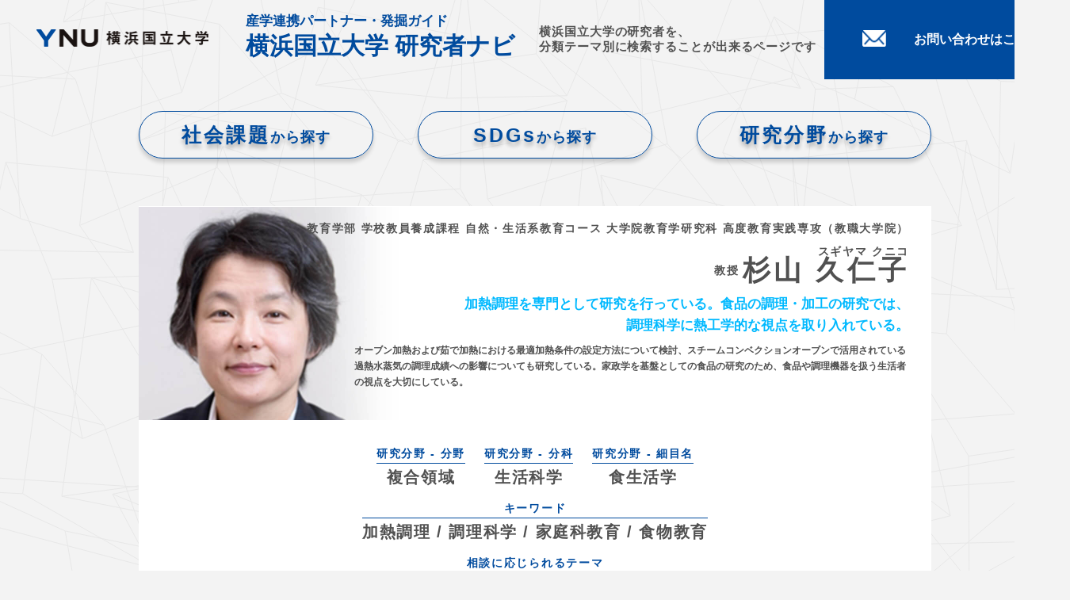

--- FILE ---
content_type: text/html; charset=UTF-8
request_url: https://yokokoku-kenkyusya-navi.ynu.ac.jp/sugiyama_kuniko/
body_size: 22888
content:
<!doctype html>
<html lang="ja">
<head>
  <title>杉山 久仁子 | 横浜国立大学 研究者ナビ パートナーガイドブック</title>
  <meta charset="UTF-8">
  <meta name="keywords" content="研究者, ナビ, 横浜国立大学">
  <meta name="description" content="オーブン加熱および茹で加熱における最適加熱条件の設定方法について検討、スチームコンベクションオーブンで活用されている過熱水蒸気の調理成績への影響についても研究している。家政学を基盤としての食品の研究のため、食品や調理機器を扱う生活者の視点を大切にしている。">
  <meta name="viewport" content="width=device-width">
  <meta http-equiv="X-UA-Compatible" content="ie=edge">

  <meta property="og:title" content="杉山 久仁子 | 横浜国立大学 研究者ナビ パートナーガイドブック" />
  <meta property="og:type" content="website" />
  <meta property="og:url" content="" />
  <meta property="og:description" content="オーブン加熱および茹で加熱における最適加熱条件の設定方法について検討、スチームコンベクションオーブンで活用されている過熱水蒸気の調理成績への影響についても研究している。家政学を基盤としての食品の研究のため、食品や調理機器を扱う生活者の視点を大切にしている。" />
  <meta property="og:image" content="" />

  <meta name="twitter:card" content="summary" />
  <meta name="twitter:title" content="杉山 久仁子 | 横浜国立大学 研究者ナビ パートナーガイドブック" />
  <meta name="twitter:url" content="https://yokokoku-kenkyusya-navi.ynu.ac.jp" />
  <meta name="twitter:description" content="オーブン加熱および茹で加熱における最適加熱条件の設定方法について検討、スチームコンベクションオーブンで活用されている過熱水蒸気の調理成績への影響についても研究している。家政学を基盤としての食品の研究のため、食品や調理機器を扱う生活者の視点を大切にしている。" />
  <meta name="twitter:image" content="" />

  <link rel="shortcut icon" href="https://yokokoku-kenkyusya-navi.ynu.ac.jp/wp-content/themes/sangaku/favicon.png">
  <link rel="apple-touch-icon" href="https://yokokoku-kenkyusya-navi.ynu.ac.jp/wp-content/themes/sangaku/favicon-apple.png"/>
  
    <meta name='robots' content='max-image-preview:large' />
<link rel='dns-prefetch' href='//s.w.org' />
<link rel="alternate" type="application/rss+xml" title="横浜国立大学 研究者ナビ &raquo; 015_杉山久仁子 のコメントのフィード" href="https://yokokoku-kenkyusya-navi.ynu.ac.jp/sugiyama_kuniko/feed/" />
<link rel='stylesheet' id='wp-block-library-css'  href='https://yokokoku-kenkyusya-navi.ynu.ac.jp/wp-includes/css/dist/block-library/style.min.css?ver=5.9.2' type='text/css' media='all' />
<style id='global-styles-inline-css' type='text/css'>
body{--wp--preset--color--black: #000000;--wp--preset--color--cyan-bluish-gray: #abb8c3;--wp--preset--color--white: #ffffff;--wp--preset--color--pale-pink: #f78da7;--wp--preset--color--vivid-red: #cf2e2e;--wp--preset--color--luminous-vivid-orange: #ff6900;--wp--preset--color--luminous-vivid-amber: #fcb900;--wp--preset--color--light-green-cyan: #7bdcb5;--wp--preset--color--vivid-green-cyan: #00d084;--wp--preset--color--pale-cyan-blue: #8ed1fc;--wp--preset--color--vivid-cyan-blue: #0693e3;--wp--preset--color--vivid-purple: #9b51e0;--wp--preset--gradient--vivid-cyan-blue-to-vivid-purple: linear-gradient(135deg,rgba(6,147,227,1) 0%,rgb(155,81,224) 100%);--wp--preset--gradient--light-green-cyan-to-vivid-green-cyan: linear-gradient(135deg,rgb(122,220,180) 0%,rgb(0,208,130) 100%);--wp--preset--gradient--luminous-vivid-amber-to-luminous-vivid-orange: linear-gradient(135deg,rgba(252,185,0,1) 0%,rgba(255,105,0,1) 100%);--wp--preset--gradient--luminous-vivid-orange-to-vivid-red: linear-gradient(135deg,rgba(255,105,0,1) 0%,rgb(207,46,46) 100%);--wp--preset--gradient--very-light-gray-to-cyan-bluish-gray: linear-gradient(135deg,rgb(238,238,238) 0%,rgb(169,184,195) 100%);--wp--preset--gradient--cool-to-warm-spectrum: linear-gradient(135deg,rgb(74,234,220) 0%,rgb(151,120,209) 20%,rgb(207,42,186) 40%,rgb(238,44,130) 60%,rgb(251,105,98) 80%,rgb(254,248,76) 100%);--wp--preset--gradient--blush-light-purple: linear-gradient(135deg,rgb(255,206,236) 0%,rgb(152,150,240) 100%);--wp--preset--gradient--blush-bordeaux: linear-gradient(135deg,rgb(254,205,165) 0%,rgb(254,45,45) 50%,rgb(107,0,62) 100%);--wp--preset--gradient--luminous-dusk: linear-gradient(135deg,rgb(255,203,112) 0%,rgb(199,81,192) 50%,rgb(65,88,208) 100%);--wp--preset--gradient--pale-ocean: linear-gradient(135deg,rgb(255,245,203) 0%,rgb(182,227,212) 50%,rgb(51,167,181) 100%);--wp--preset--gradient--electric-grass: linear-gradient(135deg,rgb(202,248,128) 0%,rgb(113,206,126) 100%);--wp--preset--gradient--midnight: linear-gradient(135deg,rgb(2,3,129) 0%,rgb(40,116,252) 100%);--wp--preset--duotone--dark-grayscale: url('#wp-duotone-dark-grayscale');--wp--preset--duotone--grayscale: url('#wp-duotone-grayscale');--wp--preset--duotone--purple-yellow: url('#wp-duotone-purple-yellow');--wp--preset--duotone--blue-red: url('#wp-duotone-blue-red');--wp--preset--duotone--midnight: url('#wp-duotone-midnight');--wp--preset--duotone--magenta-yellow: url('#wp-duotone-magenta-yellow');--wp--preset--duotone--purple-green: url('#wp-duotone-purple-green');--wp--preset--duotone--blue-orange: url('#wp-duotone-blue-orange');--wp--preset--font-size--small: 13px;--wp--preset--font-size--medium: 20px;--wp--preset--font-size--large: 36px;--wp--preset--font-size--x-large: 42px;}.has-black-color{color: var(--wp--preset--color--black) !important;}.has-cyan-bluish-gray-color{color: var(--wp--preset--color--cyan-bluish-gray) !important;}.has-white-color{color: var(--wp--preset--color--white) !important;}.has-pale-pink-color{color: var(--wp--preset--color--pale-pink) !important;}.has-vivid-red-color{color: var(--wp--preset--color--vivid-red) !important;}.has-luminous-vivid-orange-color{color: var(--wp--preset--color--luminous-vivid-orange) !important;}.has-luminous-vivid-amber-color{color: var(--wp--preset--color--luminous-vivid-amber) !important;}.has-light-green-cyan-color{color: var(--wp--preset--color--light-green-cyan) !important;}.has-vivid-green-cyan-color{color: var(--wp--preset--color--vivid-green-cyan) !important;}.has-pale-cyan-blue-color{color: var(--wp--preset--color--pale-cyan-blue) !important;}.has-vivid-cyan-blue-color{color: var(--wp--preset--color--vivid-cyan-blue) !important;}.has-vivid-purple-color{color: var(--wp--preset--color--vivid-purple) !important;}.has-black-background-color{background-color: var(--wp--preset--color--black) !important;}.has-cyan-bluish-gray-background-color{background-color: var(--wp--preset--color--cyan-bluish-gray) !important;}.has-white-background-color{background-color: var(--wp--preset--color--white) !important;}.has-pale-pink-background-color{background-color: var(--wp--preset--color--pale-pink) !important;}.has-vivid-red-background-color{background-color: var(--wp--preset--color--vivid-red) !important;}.has-luminous-vivid-orange-background-color{background-color: var(--wp--preset--color--luminous-vivid-orange) !important;}.has-luminous-vivid-amber-background-color{background-color: var(--wp--preset--color--luminous-vivid-amber) !important;}.has-light-green-cyan-background-color{background-color: var(--wp--preset--color--light-green-cyan) !important;}.has-vivid-green-cyan-background-color{background-color: var(--wp--preset--color--vivid-green-cyan) !important;}.has-pale-cyan-blue-background-color{background-color: var(--wp--preset--color--pale-cyan-blue) !important;}.has-vivid-cyan-blue-background-color{background-color: var(--wp--preset--color--vivid-cyan-blue) !important;}.has-vivid-purple-background-color{background-color: var(--wp--preset--color--vivid-purple) !important;}.has-black-border-color{border-color: var(--wp--preset--color--black) !important;}.has-cyan-bluish-gray-border-color{border-color: var(--wp--preset--color--cyan-bluish-gray) !important;}.has-white-border-color{border-color: var(--wp--preset--color--white) !important;}.has-pale-pink-border-color{border-color: var(--wp--preset--color--pale-pink) !important;}.has-vivid-red-border-color{border-color: var(--wp--preset--color--vivid-red) !important;}.has-luminous-vivid-orange-border-color{border-color: var(--wp--preset--color--luminous-vivid-orange) !important;}.has-luminous-vivid-amber-border-color{border-color: var(--wp--preset--color--luminous-vivid-amber) !important;}.has-light-green-cyan-border-color{border-color: var(--wp--preset--color--light-green-cyan) !important;}.has-vivid-green-cyan-border-color{border-color: var(--wp--preset--color--vivid-green-cyan) !important;}.has-pale-cyan-blue-border-color{border-color: var(--wp--preset--color--pale-cyan-blue) !important;}.has-vivid-cyan-blue-border-color{border-color: var(--wp--preset--color--vivid-cyan-blue) !important;}.has-vivid-purple-border-color{border-color: var(--wp--preset--color--vivid-purple) !important;}.has-vivid-cyan-blue-to-vivid-purple-gradient-background{background: var(--wp--preset--gradient--vivid-cyan-blue-to-vivid-purple) !important;}.has-light-green-cyan-to-vivid-green-cyan-gradient-background{background: var(--wp--preset--gradient--light-green-cyan-to-vivid-green-cyan) !important;}.has-luminous-vivid-amber-to-luminous-vivid-orange-gradient-background{background: var(--wp--preset--gradient--luminous-vivid-amber-to-luminous-vivid-orange) !important;}.has-luminous-vivid-orange-to-vivid-red-gradient-background{background: var(--wp--preset--gradient--luminous-vivid-orange-to-vivid-red) !important;}.has-very-light-gray-to-cyan-bluish-gray-gradient-background{background: var(--wp--preset--gradient--very-light-gray-to-cyan-bluish-gray) !important;}.has-cool-to-warm-spectrum-gradient-background{background: var(--wp--preset--gradient--cool-to-warm-spectrum) !important;}.has-blush-light-purple-gradient-background{background: var(--wp--preset--gradient--blush-light-purple) !important;}.has-blush-bordeaux-gradient-background{background: var(--wp--preset--gradient--blush-bordeaux) !important;}.has-luminous-dusk-gradient-background{background: var(--wp--preset--gradient--luminous-dusk) !important;}.has-pale-ocean-gradient-background{background: var(--wp--preset--gradient--pale-ocean) !important;}.has-electric-grass-gradient-background{background: var(--wp--preset--gradient--electric-grass) !important;}.has-midnight-gradient-background{background: var(--wp--preset--gradient--midnight) !important;}.has-small-font-size{font-size: var(--wp--preset--font-size--small) !important;}.has-medium-font-size{font-size: var(--wp--preset--font-size--medium) !important;}.has-large-font-size{font-size: var(--wp--preset--font-size--large) !important;}.has-x-large-font-size{font-size: var(--wp--preset--font-size--x-large) !important;}
</style>
<link rel='stylesheet' id='reset-css'  href='https://yokokoku-kenkyusya-navi.ynu.ac.jp/wp-content/themes/sangaku/assets/css/reset.css?ver=5.9.2' type='text/css' media='all' />
<link rel='stylesheet' id='main_css-css'  href='https://yokokoku-kenkyusya-navi.ynu.ac.jp/wp-content/themes/sangaku/style.css?ver=5.9.2' type='text/css' media='all' />
<script type='text/javascript' src='https://yokokoku-kenkyusya-navi.ynu.ac.jp/wp-content/themes/sangaku/assets/js/jquery-3.6.0.min.js?ver=5.9.2' id='jquery-js'></script>
<link rel="https://api.w.org/" href="https://yokokoku-kenkyusya-navi.ynu.ac.jp/wp-json/" /><link rel="alternate" type="application/json" href="https://yokokoku-kenkyusya-navi.ynu.ac.jp/wp-json/wp/v2/posts/139" /><meta name="generator" content="WordPress 5.9.2" />
<link rel="canonical" href="https://yokokoku-kenkyusya-navi.ynu.ac.jp/sugiyama_kuniko/" />
<link rel='shortlink' href='https://yokokoku-kenkyusya-navi.ynu.ac.jp/?p=139' />
<link rel="alternate" type="application/json+oembed" href="https://yokokoku-kenkyusya-navi.ynu.ac.jp/wp-json/oembed/1.0/embed?url=https%3A%2F%2Fyokokoku-kenkyusya-navi.ynu.ac.jp%2Fsugiyama_kuniko%2F" />
<link rel="alternate" type="text/xml+oembed" href="https://yokokoku-kenkyusya-navi.ynu.ac.jp/wp-json/oembed/1.0/embed?url=https%3A%2F%2Fyokokoku-kenkyusya-navi.ynu.ac.jp%2Fsugiyama_kuniko%2F&#038;format=xml" />
  <script type="application/ld+json">
  {
    "@context": "https://schema.org",
    "@type": "Organization",
    "address": {
      "@type": "PostalAddress",
      "addressLocality": "横浜市",
      "addressRegion": "神奈川県",
      "postalCode": "240-8501",
      "streetAddress": "保土ヶ谷区常盤台 79-5"
    },
    "telephone": "+810453394447",
    "name": "横浜国立大学 産学・地域連携課"
  }
  </script>
  <!-- Global site tag (gtag.js) - Google Analytics -->
  <script async src="https://www.googletagmanager.com/gtag/js?id=G-M1R9Y1DRRR"></script>
  <script>
    window.dataLayer = window.dataLayer || [];
    function gtag(){dataLayer.push(arguments);}
    gtag('js', new Date());

    gtag('config', 'G-M1R9Y1DRRR');
  </script>
</head>
<body>
<canvas id="bg-particles"></canvas>
<header id="header">
  <div class="logo-ynu"><img src="https://yokokoku-kenkyusya-navi.ynu.ac.jp/wp-content/themes/sangaku/assets/image/logo-ynu.png" alt="YNU 横浜国立大学"></div>
  <div class="header-container">
    <div class="header-logo-ynu"><img src="https://yokokoku-kenkyusya-navi.ynu.ac.jp/wp-content/themes/sangaku/assets/image/logo-ynu-white.png" alt="YNU 横浜国立大学"></div>
    <div class="title-area">
      <a href="https://yokokoku-kenkyusya-navi.ynu.ac.jp">
        <p class="sub-title">産学連携パートナー・発掘ガイド</p>
        <h1 class="main-title">横浜国立大学 研究者ナビ</h1>
      </a>
    </div>
    <div class="head-area">横浜国立大学の研究者を、<br>分類テーマ別に検索することが出来るページです</div>
    <a href="mailto:sangaku.sangaku@ynu.ac.jp" class="btn-contact">
      <span><img src="https://yokokoku-kenkyusya-navi.ynu.ac.jp/wp-content/themes/sangaku/assets/image/icon-mail.png" alt=""><img src="https://yokokoku-kenkyusya-navi.ynu.ac.jp/wp-content/themes/sangaku/assets/image/icon-mail-b.png" alt="">お問い合わせはこちら</span>
    </a>
  </div>
</header><article id="page-single">
  <div class="page-container">
    <ul class="category-list">
      <li><a href="https://yokokoku-kenkyusya-navi.ynu.ac.jp/social_issue/">社会課題<span>から探す</span></a></li>
      <li><a href="https://yokokoku-kenkyusya-navi.ynu.ac.jp/sdgs/">SDGs<span>から探す</span></a></li>
      <li><a href="https://yokokoku-kenkyusya-navi.ynu.ac.jp/belongs/">研究分野<span>から探す</span></a></li>
    </ul>
    <div class="content-area">
      <div class="content-head" style="background-image: url('https://yokokoku-kenkyusya-navi.ynu.ac.jp/wp-content/themes/sangaku/assets/image/single/杉山久仁子.jpg')">
        <div class="print-image"><img src="https://yokokoku-kenkyusya-navi.ynu.ac.jp/wp-content/themes/sangaku/assets/image/single/杉山久仁子.jpg" alt=""></div>
        <div class="belongs-area">
          教育学部  学校教員養成課程  自然・生活系教育コース 大学院教育学研究科  高度教育実践専攻（教職大学院）        </div>
        <div class="name-area">
          <span class="position">教授</span> <span class="name">杉山 久仁子</span><span class="ruby">スギヤマ クニコ</span>
        </div>
        <div class="sub-head">
          加熱調理を専門として研究を行っている。食品の調理・加工の研究では、<br />
調理科学に熱工学的な視点を取り入れている。<br />
        </div>
        <div class="overview">
          オーブン加熱および茹で加熱における最適加熱条件の設定方法について検討、スチームコンベクションオーブンで活用されている過熱水蒸気の調理成績への影響についても研究している。家政学を基盤としての食品の研究のため、食品や調理機器を扱う生活者の視点を大切にしている。        </div>
      </div>
      <div class="content-body">
        <div class="info-area">
          <div class="info-list list-area">
            <div class="list-head">研究分野 - 分野</div>
            <div class="list-body">複合領域</div>
          </div>
          <div class="info-list list-discipline">
            <div class="list-head">研究分野 - 分科</div>
            <div class="list-body">生活科学</div>
          </div>
          <div class="info-list list-research-field">
            <div class="list-head">研究分野 - 細目名</div>
            <div class="list-body">食生活学</div>
          </div>
          <br>
          <div class="info-list list-keyword">
            <div class="list-head">キーワード</div>
                        <div class="list-body">加熱調理 / 調理科学 / 家庭科教育 / 食物教育</div>
          </div>
          <br>
          <div class="info-list list-theme">
            <div class="list-head">相談に応じられるテーマ</div>
                        <div class="list-body">食品の調理加工方法と食品の調理成績に関する研究 / 調理加熱機器の特性比較に関する研究 / 環境を考えた食生活（調理）の在り方に関する研究食物教育（食育）・調理教育に関連する研究 / 高齢者の食生活に関する研究</div>
          </div>
          <br>
          <div class="info-list small list-belongs">
            <div class="list-head">所属</div>
            <div class="list-body">
              教育学部  学校教員養成課程  自然・生活系教育コース<br />
大学院教育学研究科  高度教育実践専攻（教職大学院）            </div>
          </div>
          <br>
                              <div class="info-list small list-mail">
            <div class="list-head">E-mail</div>
            <div class="list-body">sugiyama-kuniko-mh@ynu.ac.jp</div>
          </div>
                            </div>
        <h2>研究概要</h2>
        <p>食品の加熱において加熱条件の設定は、加熱調理機器の開発が進み温度制御が正確に行われるようになった現在でも経験的に行われることが多いのが現状です。これらの操作を再現性のあるものとするためには、多種多様な食品の種類や形状、調理・加工後の仕上がり（硬さ、焼き色など）に応じた加熱条件を推定することが必要です。そこで、調理加工操作における利便性を考慮し、より簡便な加熱条件の推定方法を検討することを目的として、最適加熱条件の設定方法について検討しています。スチームコンベクションオーブンで活用されている過熱水蒸気の調理成績への影響についても研究しています。<br />
　食物教育については、家庭科の教科書、技術・家庭科の学習指導要領に関わっており、小・中・高校の教員等を対象に家庭科や食育に関する研修を行っています。子どもを対象とした調理実習や調理実験も実施しており、食への関心を高め、積極的な食生活の管理ができるようになるための支援について検討しています。<br />
</p>
        <h2>アドバンテージ</h2>
        <p>食品の調理・加工の研究では、調理科学に熱工学的な視点を取り入れます。家政学を基盤として食品の研究を行っているため、食品や調理機器を扱う生活者の視点を大切にしています。<br />
</p>
        <h2>事例紹介</h2>
        
<p>・1週間の食事を想定した調理機器（ガスこんろとIHヒーターなど）の調理成績や消費エネルギーの比較研究<br>・スチームコンベクションオーブンにおける肉製品の最適な焙焼条件（伝熱方法）に関する研究</p>
                <h2 class="center">主な所属学会</h2>
        <p class="center">
                    日本調理科学会 / 日本家政学会 / 日本家庭科教育学会        </p>
                        <h2 class="center">主な論文</h2>
        <p class="center">『スチームコンベクションオーブンが調理に与える影響』・「冷凍」・2020<br />
『肉類のオーブン加熱終了後の内部温度変化に及ぼす角皿の熱容量，オーブンの種類，および覆い時間の影響』・「日本調理科学会誌」・2016<br />
『オーブンの伝熱機構と調理との関係』・「熱物性」・2012</p>
                                <h2 class="center">主な著書</h2>
        <p class="center">「NEW調理と理論 第二版」・同文書院・2021<br />
「エスカベーシック 食べ物と健康－調理学－」・同文書院・2020<br />
「平成29年度改訂中学校教育課程実践講座  技術・家庭」・ぎょうせい・2017</p>
                        <h2 class="center">主な研究機器・設備</h2>
        <p class="center">クリープメーター<br />
スチームコンベクションオーブン</p>
                        <h2 class="center">主な地域活動（国内、特に神奈川県内）</h2>
        <p class="center">川崎市教員等育成協議会委員（川崎市教育委員会）<br />
</p>
              </div>
    </div>
  </div>
</article>
<footer id="footer">
  <div class="footer-container">
    <ul class="link-list">
      <li><a href="https://www.ynu.ac.jp/" target="_blank" rel="noopener noreferrer">横浜国立大学</a></li>
      <li><a href="https://www.ripo.ynu.ac.jp/" target="_blank" rel="noopener noreferrer">研究推進機構</a></li>
      <li><a href="https://sangaku.ynu.ac.jp/" target="_blank" rel="noopener noreferrer">産学官連携ページ</a></li>
    </ul>
    <div class="address-area">
      <div class="logo-ynu"><img src="https://yokokoku-kenkyusya-navi.ynu.ac.jp/wp-content/themes/sangaku/assets/image/logo-ynu-white.png" alt="YNU 横浜国立大学"></div>
      <div class="text-area">
        <div class="area-head">横浜国立大学　産学・地域連携課　産学連携係</div>
        <div class="address">〒240-8501　<br class="sp-visibility">神奈川県横浜市保土ケ谷区常盤台79-5</div>
        <div class="tel">TEL: 045-339-4447 FAX: 045-339-4387</div>
      </div>
    </div>
    <p class="copy">Copyright &copy; YOKOHAMA National University All right reserved</p>
  </div>
</footer>
<script type='text/javascript' src='https://yokokoku-kenkyusya-navi.ynu.ac.jp/wp-content/themes/sangaku/assets/js/common.js?ver=5.9.2' id='main_js-js'></script>
</body>
</html>

--- FILE ---
content_type: text/css
request_url: https://yokokoku-kenkyusya-navi.ynu.ac.jp/wp-content/themes/sangaku/style.css?ver=5.9.2
body_size: 55141
content:
@charset "UTF-8";
/***** common style *****/
@media screen and (max-width: 1279px) {
  .pc-visibility {
    display: none; } }
@media screen and (min-width: 1280px) {
  .tb-visibility {
    display: none; } }
@media screen and (max-width: 767px) {
  .tb-visibility {
    display: none; } }
@media screen and (max-width: 767px) {
  .pc-tb-visibility {
    display: none; } }
@media screen and (min-width: 1280px) {
  .tb-sp-visibility {
    display: none; } }
@media screen and (min-width: 768px) {
  .sp-visibility {
    display: none; } }
body {
  background: #f3f3f3;
  color: #515151;
  font-family: "ヒラギノ角ゴ Pro W3", "Hiragino Kaku Gothic Pro", "メイリオ", Meiryo, "ＭＳ Ｐゴシック", sans-serif; }
  body a {
    color: inherit;
    text-decoration: inherit; }

.form-search {
  border-radius: 25px;
  box-shadow: 0 3px 6px rgba(0, 0, 0, 0.4);
  display: flex;
  height: 50px;
  margin: 0 auto;
  width: 652px; }
  @media screen and (max-width: 767px) {
    .form-search {
      border-radius: 5.3333333333vw;
      height: 10.6666666667vw;
      width: 90%; } }
  @media print {
    .form-search {
      display: none; } }
  .form-search input[type="text"] {
    border: 0;
    border-radius: 25px 0 0 25px;
    box-sizing: border-box;
    display: block;
    flex: 1;
    font-size: 20px;
    padding: 0 0 0 20px; }
    @media screen and (max-width: 767px) {
      .form-search input[type="text"] {
        border-radius: 5.3333333333vw 0 0 5.3333333333vw;
        font-size: 4.2666666667vw; } }
    .form-search input[type="text"]::placeholder {
      color: #c4c4c4;
      font-size: 19px; }
      @media screen and (max-width: 767px) {
        .form-search input[type="text"]::placeholder {
          font-size: 4vw; } }
  .form-search button {
    background: #004b9e;
    border: 0;
    border-radius: 0 25px 25px 0;
    color: #fff;
    cursor: pointer;
    font-size: 20px;
    transition: all .3s;
    width: 111px; }
    @media screen and (max-width: 767px) {
      .form-search button {
        border-radius: 0 5.3333333333vw 5.3333333333vw 0;
        font-size: 0;
        width: 16vw; } }
    .form-search button:hover {
      opacity: .7; }
    .form-search button img {
      margin-right: 5px;
      width: 24px; }
      @media screen and (max-width: 767px) {
        .form-search button img {
          width: 5.3333333333vw; } }

.no-search-result .form-search {
  margin-top: 30px; }

#bg-particles {
  height: 100%;
  left: 0;
  position: fixed;
  top: 0;
  width: 100%;
  z-index: -1; }
  @media print {
    #bg-particles {
      display: none; } }

#header {
  height: 100px;
  position: relative;
  min-width: 1350px; }
  @media screen and (max-width: 767px) {
    #header {
      height: 17.3333333333vw;
      min-width: 0; } }
  @media print {
    #header {
      min-width: 980px;
      width: 980px; } }
  #header .logo-ynu {
    margin-left: 46px;
    padding-top: 37px;
    width: 217px; }
    @media screen and (max-width: 767px) {
      #header .logo-ynu {
        display: none; } }
    #header .logo-ynu img {
      width: 100%; }
  #header .header-container {
    height: 100px;
    left: 0;
    margin: 0 auto;
    position: absolute;
    right: 0;
    top: 0;
    width: calc(100% - 620px); }
    @media screen and (max-width: 1350px) {
      #header .header-container {
        width: 730px; } }
    @media print {
      #header .header-container {
        margin-right: 0;
        width: calc(100% - 310px); } }
    @media screen and (max-width: 767px) {
      #header .header-container {
        width: 100%;
        height: 17.3333333333vw;
        background: #004b9e;
        margin-bottom: 5.3333333333vw;
        position: fixed;
        top: 0;
        left: 0;
        z-index: 9; } }
    #header .header-container::after {
      clear: both;
      content: "";
      display: block; }
    #header .header-container .header-logo-ynu {
      display: none; }
      @media screen and (max-width: 767px) {
        #header .header-container .header-logo-ynu {
          display: inline-block;
          float: left; } }
    #header .header-container img {
      width: 60px;
      padding: 20px 10px; }
      @media screen and (max-width: 767px) {
        #header .header-container img {
          width: 16vw;
          padding: 5.3333333333vw 2.6666666667vw; } }
    #header .header-container .title-area {
      color: #004b9e;
      font-weight: bold;
      float: left;
      margin-top: 15px; }
      @media screen and (max-width: 767px) {
        #header .header-container .title-area {
          margin-top: 0.2666666667vw;
          padding: 2.1333333333vw 1.0666666667vw; } }
      #header .header-container .title-area .sub-title {
        font-size: 17px; }
        @media screen and (max-width: 767px) {
          #header .header-container .title-area .sub-title {
            font-size: 3.2vw;
            color: #fff; } }
      #header .header-container .title-area .main-title {
        font-size: 30px; }
        @media screen and (max-width: 767px) {
          #header .header-container .title-area .main-title {
            font-size: 5.3333333333vw;
            color: #fff; } }
    #header .header-container .head-area {
      color: #515151;
      font-size: 15px;
      font-weight: bold;
      letter-spacing: 0.06em;
      position: absolute;
      right: 10px;
      top: 50%;
      transform: translate(0, -50%); }
      @media screen and (min-width: 1550px) {
        #header .header-container .head-area br {
          display: none; } }
      @media screen and (max-width: 767px) {
        #header .header-container .head-area {
          display: none; } }
      @media print {
        #header .header-container .head-area {
          font-size: 13px; } }
    #header .header-container .btn-contact {
      background: #004b9e;
      border: 2px solid #004b9e;
      box-sizing: border-box;
      color: #fff;
      height: 100px;
      font-weight: bold;
      overflow: hidden;
      position: absolute;
      right: -310px;
      text-align: center;
      top: 0;
      line-height: 96px;
      width: 310px; }
      @media print {
        #header .header-container .btn-contact {
          display: none; } }
      @media screen and (max-width: 767px) {
        #header .header-container .btn-contact {
          background: inherit;
          border: inherit;
          bottom: 0;
          font-size: 0;
          height: 12vw;
          margin: auto 0;
          right: 0;
          width: 13.8666666667vw;
          z-index: 9; } }
      #header .header-container .btn-contact span {
        position: relative;
        z-index: 1; }
        #header .header-container .btn-contact span .pc-visibility-txt {
          display: inline; }
          @media screen and (max-width: 767px) {
            #header .header-container .btn-contact span .pc-visibility-txt {
              display: none; } }
      @media screen and (min-width: 767px) {
        #header .header-container .btn-contact::before {
          background: #fff;
          content: "";
          height: 100%;
          left: -130%;
          position: absolute;
          transform: skew(15deg);
          top: 0;
          width: 120%; }
        #header .header-container .btn-contact:hover {
          color: #004b9e;
          transition: all 0.2s ease 0.1s; }
          #header .header-container .btn-contact:hover::before {
            transition: all 0.4s;
            left: -10%; }
          #header .header-container .btn-contact:hover img:nth-of-type(1) {
            display: none; }
          #header .header-container .btn-contact:hover img:nth-of-type(2) {
            display: inline; } }
      #header .header-container .btn-contact img {
        margin-right: 25px;
        vertical-align: -24px;
        width: 30px; }
        @media screen and (max-width: 767px) {
          #header .header-container .btn-contact img {
            position: relative;
            top: 50%;
            transform: translate(0, -50%);
            margin-right: inherit;
            vertical-align: inherit; } }
        #header .header-container .btn-contact img:nth-of-type(2) {
          display: none; }

#footer {
  background: #004b9e;
  min-width: 1350px; }
  @media screen and (max-width: 767px) {
    #footer {
      min-width: 0; } }
  @media print {
    #footer {
      min-width: 980px;
      width: 980px; } }
  #footer .footer-container {
    box-sizing: border-box;
    height: 300px;
    padding: 70px 0 0; }
    @media screen and (max-width: 767px) {
      #footer .footer-container {
        width: 100%;
        margin: 0 auto;
        height: 98.6666666667vw;
        padding: 5.3333333333vw 6.6666666667vw 0; } }
    @media print {
      #footer .footer-container {
        box-sizing: border-box;
        height: 269px;
        padding: 30px 0 22px;
        position: relative;
        -webkit-print-color-adjust: exact; }
        #footer .footer-container::after {
          border-top: 269px solid #004b9e;
          content: "";
          display: block;
          left: 0;
          margin: auto 0;
          position: absolute;
          top: 0;
          width: 100%;
          z-index: 1; } }
    #footer .footer-container .link-list {
      margin-bottom: 70px;
      text-align: center; }
      @media screen and (max-width: 767px) {
        #footer .footer-container .link-list {
          column-count: 2;
          margin-bottom: 5.3333333333vw;
          text-align: left; } }
      @media print {
        #footer .footer-container .link-list {
          margin-bottom: 50px;
          position: relative;
          z-index: 2; } }
      #footer .footer-container .link-list li {
        color: #fff;
        display: inline-block;
        font-size: 18px;
        letter-spacing: 0.08em;
        line-height: 23px;
        margin: 0 27px;
        vertical-align: top; }
        @media screen and (max-width: 1550px) {
          #footer .footer-container .link-list li {
            margin: 0 15px; } }
        @media screen and (max-width: 767px) {
          #footer .footer-container .link-list li {
            font-size: 3.7333333333vw;
            line-height: 6.1333333333vw;
            margin: 1.3333333333vw 0; } }
        #footer .footer-container .link-list li a {
          display: inline-block;
          position: relative;
          vertical-align: top; }
          #footer .footer-container .link-list li a::after {
            background: #fff;
            bottom: 0;
            content: "";
            display: block;
            height: 1px;
            left: 0;
            margin: 0 auto;
            right: 0;
            transition: all 0.3s;
            width: 0; }
          #footer .footer-container .link-list li a:hover::after {
            width: 100%; }
    #footer .footer-container .address-area {
      margin: 0 auto 15px;
      width: 641px; }
      @media screen and (max-width: 767px) {
        #footer .footer-container .address-area {
          max-width: 100%; } }
      @media print {
        #footer .footer-container .address-area {
          position: relative;
          z-index: 2; } }
      #footer .footer-container .address-area::after {
        clear: both;
        content: "";
        display: block; }
      #footer .footer-container .address-area .logo-ynu {
        float: left;
        width: 173px; }
        @media screen and (max-width: 767px) {
          #footer .footer-container .address-area .logo-ynu {
            width: 40%;
            padding: 0 30%; } }
        #footer .footer-container .address-area .logo-ynu img {
          vertical-align: middle;
          width: 100%; }
      #footer .footer-container .address-area .text-area {
        color: #fff;
        float: right;
        letter-spacing: 0.08em; }
        @media screen and (max-width: 767px) {
          #footer .footer-container .address-area .text-area {
            margin-top: 5.3333333333vw;
            float: left; } }
        #footer .footer-container .address-area .text-area .area-head {
          font-size: 20px;
          line-height: 23px;
          margin-bottom: 13px; }
          @media screen and (max-width: 767px) {
            #footer .footer-container .address-area .text-area .area-head {
              font-size: 3.2vw;
              line-height: 4.8vw; } }
        #footer .footer-container .address-area .text-area .address,
        #footer .footer-container .address-area .text-area .tel {
          font-size: 14px;
          line-height: 23px; }
          @media screen and (max-width: 767px) {
            #footer .footer-container .address-area .text-area .address,
            #footer .footer-container .address-area .text-area .tel {
              font-size: 3.2vw;
              line-height: 4.8vw; } }
    #footer .footer-container .copy {
      color: #fff;
      font-size: 14px;
      line-height: 23px;
      text-align: center; }
      @media screen and (max-width: 767px) {
        #footer .footer-container .copy {
          font-size: 2.6666666667vw; } }
      @media print {
        #footer .footer-container .copy {
          position: relative;
          z-index: 2; } }

#page-single {
  padding: 40px 0 30px;
  min-width: 1350px; }
  @media screen and (max-width: 767px) {
    #page-single {
      min-width: 0;
      padding: 10.6666666667vw 0 8vw; } }
  @media print {
    #page-single {
      min-width: 980px;
      padding-top: 0;
      width: 980px; } }
  #page-single .page-container {
    box-sizing: border-box;
    margin: 0 auto;
    width: 1000px; }
    @media screen and (max-width: 767px) {
      #page-single .page-container {
        width: 100%; } }
    @media print {
      #page-single .page-container {
        width: 980px; } }
    #page-single .page-container .category-list {
      display: flex;
      margin: 0 auto 60px;
      justify-content: space-between;
      width: 1000px; }
      @media screen and (max-width: 767px) {
        #page-single .page-container .category-list {
          flex-direction: column;
          margin-bottom: 5.3333333333vw;
          text-align: center;
          width: auto; } }
      @media print {
        #page-single .page-container .category-list {
          margin: 0 auto 25px;
          width: 980px; } }
      #page-single .page-container .category-list li > a, #page-single .page-container .category-list li > span {
        border: 1px solid #004b9e;
        border-radius: 30px;
        box-shadow: 0 5px 5px rgba(0, 0, 0, 0.16);
        box-sizing: border-box;
        display: block;
        font-size: 25px;
        font-weight: bold;
        height: 60px;
        letter-spacing: 0.12em;
        line-height: 58px;
        text-align: center;
        text-shadow: 0 5px 5px rgba(0, 0, 0, 0.28);
        vertical-align: middle;
        width: 296px; }
        @media screen and (max-width: 767px) {
          #page-single .page-container .category-list li > a, #page-single .page-container .category-list li > span {
            list-style-type: none;
            display: inline-block;
            margin: 1.3333333333vw auto;
            width: 80vw;
            height: 12.8vw;
            line-height: 12vw;
            font-size: 5.8666666667vw; } }
        @media print {
          #page-single .page-container .category-list li > a, #page-single .page-container .category-list li > span {
            box-shadow: none;
            text-shadow: none; } }
        #page-single .page-container .category-list li > a span, #page-single .page-container .category-list li > span span {
          font-size: 18px;
          letter-spacing: 0.06em; }
          @media screen and (max-width: 767px) {
            #page-single .page-container .category-list li > a span, #page-single .page-container .category-list li > span span {
              font-size: 4.2666666667vw;
              letter-spacing: 0.1em; } }
      #page-single .page-container .category-list li > a {
        color: #004b9e; }
        @media screen and (min-width: 768px) {
          #page-single .page-container .category-list li > a:hover {
            background-image: linear-gradient(to bottom, #004B9E, #00F6FF);
            color: #fff;
            transition: all 0.4s; } }
      #page-single .page-container .category-list li > span {
        background-image: linear-gradient(to bottom, #004B9E, #00F6FF);
        color: #fff; }
        @media screen and (max-width: 767px) {
          #page-single .page-container .category-list li > span {
            width: 80vw;
            height: 12.8vw;
            line-height: 12vw;
            font-size: 5.8666666667vw; } }
    #page-single .page-container .content-area {
      background: #fff; }
      #page-single .page-container .content-area .content-head {
        background-position: left center;
        background-repeat: no-repeat;
        background-size: contain;
        box-sizing: border-box;
        height: 270px;
        padding: 20px 28px 0 0;
        text-align: right; }
        @media screen and (max-width: 767px) {
          #page-single .page-container .content-area .content-head {
            background-size: cover;
            padding-top: 50.66%;
            position: relative;
            height: 0vw; } }
        @media print {
          #page-single .page-container .content-area .content-head {
            background: none !important;
            position: relative; } }
        #page-single .page-container .content-area .content-head .belongs-area {
          font-size: 14px;
          font-weight: bold;
          letter-spacing: 0.12em; }
          @media screen and (max-width: 767px) {
            #page-single .page-container .content-area .content-head .belongs-area {
              box-sizing: border-box;
              color: #fff;
              font-size: 3.2vw;
              letter-spacing: 0.1em;
              padding: 1.3333333333vw 1.3333333333vw 0;
              position: absolute;
              top: 0;
              text-align: right;
              text-shadow: 0 0 3px #666;
              width: 100%; } }
          @media print {
            #page-single .page-container .content-area .content-head .belongs-area {
              position: relative; } }
        #page-single .page-container .content-area .content-head .print-image {
          display: none; }
          @media print {
            #page-single .page-container .content-area .content-head .print-image {
              bottom: 0;
              display: block;
              height: 100%;
              left: 0;
              position: absolute;
              width: 100%; }
              #page-single .page-container .content-area .content-head .print-image img {
                height: 100%;
                vertical-align: top;
                width: 100%; } }
        #page-single .page-container .content-area .content-head .name-area {
          margin-bottom: 5px;
          padding-top: 20px;
          position: relative; }
          @media screen and (max-width: 767px) {
            #page-single .page-container .content-area .content-head .name-area {
              bottom: 0;
              padding-top: 0vw;
              position: absolute;
              right: 1.3333333333vw; } }
          #page-single .page-container .content-area .content-head .name-area .position {
            font-size: 14px;
            font-weight: bold;
            letter-spacing: 0.12em;
            vertical-align: middle; }
            @media screen and (max-width: 767px) {
              #page-single .page-container .content-area .content-head .name-area .position {
                font-size: 3.2vw;
                letter-spacing: 0.1em; } }
          #page-single .page-container .content-area .content-head .name-area .name {
            font-size: 35px;
            font-weight: bold;
            letter-spacing: 0.12em;
            vertical-align: middle; }
            @media screen and (max-width: 767px) {
              #page-single .page-container .content-area .content-head .name-area .name {
                font-size: 6.9333333333vw;
                letter-spacing: 0.1em; } }
          #page-single .page-container .content-area .content-head .name-area .ruby {
            font-size: 14px;
            font-weight: bold;
            letter-spacing: 0.12em;
            line-height: 1;
            position: absolute;
            right: 0;
            top: 12px; }
            @media screen and (max-width: 767px) {
              #page-single .page-container .content-area .content-head .name-area .ruby {
                font-size: 3.2vw;
                letter-spacing: 0.1em;
                right: 1.0666666667vw;
                top: -2.6666666667vw; } }
        #page-single .page-container .content-area .content-head .sub-head {
          color: #00b9ff;
          font-size: 17px;
          font-weight: bold;
          line-height: 27px;
          margin: 0 0 8px auto;
          text-align: right;
          width: 70%; }
          @media screen and (max-width: 767px) {
            #page-single .page-container .content-area .content-head .sub-head {
              box-sizing: border-box;
              display: none;
              font-size: 3.7333333333vw;
              line-height: 1.4;
              letter-spacing: 0.1em;
              margin: 2.6666666667vw 0 0;
              padding: 0 2.6666666667vw;
              width: 100vw; } }
          @media print {
            #page-single .page-container .content-area .content-head .sub-head {
              position: relative; } }
        #page-single .page-container .content-area .content-head .overview {
          font-size: 12px;
          font-weight: bold;
          line-height: 20px;
          letter-spacing: 0.0em;
          margin: 0 0 0 auto;
          text-align: left;
          width: 72%; }
          @media screen and (max-width: 767px) {
            #page-single .page-container .content-area .content-head .overview {
              box-sizing: border-box;
              display: none;
              font-size: 3.2vw;
              line-height: 1.4;
              letter-spacing: 0.1em;
              margin-top: 2.6666666667vw;
              padding: 0 2.6666666667vw;
              text-align: justify;
              width: 100vw; } }
          @media print {
            #page-single .page-container .content-area .content-head .overview {
              position: relative; } }
      #page-single .page-container .content-area .content-body {
        padding: 20px 50px 50px; }
        @media screen and (max-width: 767px) {
          #page-single .page-container .content-area .content-body {
            padding: 2.6666666667vw 5.3333333333vw 5.3333333333vw; } }
        #page-single .page-container .content-area .content-body .info-area {
          text-align: center; }
          #page-single .page-container .content-area .content-body .info-area .info-list {
            display: inline-block;
            margin: 10px 10px 0; }
            @media screen and (max-width: 767px) {
              #page-single .page-container .content-area .content-body .info-area .info-list {
                margin: 4vw 0.5333333333vw 0; } }
            #page-single .page-container .content-area .content-body .info-area .info-list.small .list-body {
              font-size: 14px;
              line-height: 24px; }
              @media screen and (max-width: 767px) {
                #page-single .page-container .content-area .content-body .info-area .info-list.small .list-body {
                  font-size: 3.7333333333vw;
                  line-height: 6.4vw; } }
            #page-single .page-container .content-area .content-body .info-area .info-list .list-head {
              border-bottom: 1px solid #004b9e;
              color: #004b9e;
              font-size: 14px;
              font-weight: bold;
              letter-spacing: 0.12em;
              line-height: 24px; }
              @media screen and (max-width: 767px) {
                #page-single .page-container .content-area .content-body .info-area .info-list .list-head {
                  font-size: 3.2vw;
                  line-height: 5.3333333333vw; } }
            #page-single .page-container .content-area .content-body .info-area .info-list .list-body {
              font-size: 20px;
              font-weight: bold;
              letter-spacing: 0.08em;
              line-height: 34px; }
              @media screen and (max-width: 767px) {
                #page-single .page-container .content-area .content-body .info-area .info-list .list-body {
                  font-size: 3.7333333333vw;
                  line-height: 5.8666666667vw; } }
              #page-single .page-container .content-area .content-body .info-area .info-list .list-body a {
                color: #004b9e;
                text-decoration: underline;
                word-break: break-all; }
      #page-single .page-container .content-area h2 {
        border-bottom: 1px solid #004b9e;
        color: #004b9e;
        font-size: 12px;
        font-weight: bold;
        line-height: 24px;
        margin-bottom: 6px;
        margin-top: 45px; }
        @media screen and (max-width: 767px) {
          #page-single .page-container .content-area h2 {
            font-size: 3.2vw;
            line-height: 6.4vw;
            margin-top: 5.3333333333vw; } }
        #page-single .page-container .content-area h2.center {
          margin: 10px auto 0;
          text-align: center;
          width: 322px; }
          @media screen and (max-width: 767px) {
            #page-single .page-container .content-area h2.center {
              width: 85.8666666667vw; } }
      #page-single .page-container .content-area p {
        font-size: 14px;
        font-weight: bold;
        letter-spacing: 0.1em;
        line-height: 24px;
        margin-bottom: 1em; }
        @media screen and (max-width: 767px) {
          #page-single .page-container .content-area p {
            font-size: 3.7333333333vw;
            line-height: 5.8666666667vw;
            letter-spacing: 0.02em; } }
        #page-single .page-container .content-area p.center {
          text-align: center; }
      #page-single .page-container .content-area a {
        color: #004b9e;
        text-decoration: underline; }
      #page-single .page-container .content-area .wp-block-image img {
        height: auto !important; }
      #page-single .page-container .content-area .wp-block-image figcaption {
        font-size: 14px !important;
        text-align: center; }
        @media screen and (max-width: 767px) {
          #page-single .page-container .content-area .wp-block-image figcaption {
            font-size: 3.7333333333vw !important; } }

#page-category {
  padding: 40px 0 45px;
  min-width: 1350px; }
  @media screen and (max-width: 767px) {
    #page-category {
      min-width: 0;
      padding: 10.6666666667vw 0 12vw; } }
  @media print {
    #page-category {
      min-width: 980px;
      width: 980px; } }
  #page-category .page-container {
    box-sizing: border-box;
    margin: 0 auto;
    width: 1000px; }
    @media screen and (max-width: 767px) {
      #page-category .page-container {
        width: 100%; } }
    @media print {
      #page-category .page-container {
        width: 980px; } }
    #page-category .page-container .category-list {
      display: flex;
      margin: 0 auto 60px;
      justify-content: space-between;
      width: 1000px; }
      @media screen and (max-width: 767px) {
        #page-category .page-container .category-list {
          flex-direction: column;
          margin-bottom: 5.3333333333vw;
          text-align: center;
          width: auto; } }
      @media print {
        #page-category .page-container .category-list {
          margin: 0 auto 25px;
          width: 980px; } }
      #page-category .page-container .category-list li > a,
      #page-category .page-container .category-list li > span {
        border: 1px solid #004b9e;
        border-radius: 30px;
        box-shadow: 0 5px 5px rgba(0, 0, 0, 0.16);
        box-sizing: border-box;
        display: block;
        font-size: 25px;
        font-weight: bold;
        height: 60px;
        letter-spacing: 0.12em;
        line-height: 58px;
        text-align: center;
        text-shadow: 0 5px 5px rgba(0, 0, 0, 0.28);
        vertical-align: middle;
        width: 296px; }
        @media screen and (max-width: 767px) {
          #page-category .page-container .category-list li > a,
          #page-category .page-container .category-list li > span {
            list-style-type: none;
            display: inline-block;
            margin: 1.3333333333vw auto;
            width: 80vw;
            height: 12.8vw;
            line-height: 12vw;
            font-size: 5.8666666667vw; } }
        @media print {
          #page-category .page-container .category-list li > a,
          #page-category .page-container .category-list li > span {
            box-shadow: none;
            text-shadow: none; } }
        #page-category .page-container .category-list li > a span,
        #page-category .page-container .category-list li > span span {
          font-size: 18px;
          letter-spacing: 0.06em; }
          @media screen and (max-width: 767px) {
            #page-category .page-container .category-list li > a span,
            #page-category .page-container .category-list li > span span {
              font-size: 4.2666666667vw;
              letter-spacing: 0.1em; } }
      #page-category .page-container .category-list li > a {
        color: #004b9e; }
        @media screen and (min-width: 768px) {
          #page-category .page-container .category-list li > a:hover {
            background-image: linear-gradient(to bottom, #004B9E, #00F6FF);
            color: #fff;
            transition: all 0.4s; } }
      #page-category .page-container .category-list li > span {
        background-image: linear-gradient(to bottom, #004B9E, #00F6FF);
        color: #fff; }
        @media screen and (max-width: 767px) {
          #page-category .page-container .category-list li > span {
            width: 80vw;
            height: 12.8vw;
            line-height: 12vw;
            font-size: 5.8666666667vw; } }
    #page-category .page-container .page-head {
      border-bottom: 1px solid #004b9e;
      margin-bottom: 50px;
      position: relative; }
      @media screen and (max-width: 767px) {
        #page-category .page-container .page-head {
          margin-bottom: 8vw; } }
      #page-category .page-container .page-head .page-title {
        color: #004b9e;
        font-size: 45px;
        font-weight: bold;
        letter-spacing: 0.12em;
        padding-right: 70px;
        text-align: center; }
        @media screen and (max-width: 767px) {
          #page-category .page-container .page-head .page-title {
            font-size: 5.8666666667vw;
            letter-spacing: 0.1em;
            margin-left: 4vw;
            width: 74.6666666667vw; } }
      #page-category .page-container .page-head .btn-back {
        background: #004b9e;
        border-radius: 3px;
        border: 2px solid #004b9e;
        bottom: 0;
        box-sizing: border-box;
        color: #fff;
        display: block;
        font-size: 18px;
        font-weight: bold;
        height: 34px;
        line-height: 30px;
        margin: auto 0;
        padding-left: 8px;
        position: absolute;
        right: 0;
        top: 0;
        width: 72px; }
        @media screen and (min-width: 768px) {
          #page-category .page-container .page-head .btn-back:hover {
            background: #fff;
            color: #004b9e;
            transition: all 0.4s; }
            #page-category .page-container .page-head .btn-back:hover img {
              right: -23px;
              transition: all 0.4s; }
          #page-category .page-container .page-head .btn-back:focus {
            overflow: visible; } }
        @media screen and (max-width: 767px) {
          #page-category .page-container .page-head .btn-back {
            font-size: 4.5333333333vw;
            height: 6.9333333333vw;
            width: 14.6666666667vw;
            line-height: 6.6666666667vw;
            padding-left: 1.3333333333vw;
            right: 5.8666666667vw;
            bottom: 1.0666666667vw; } }
        #page-category .page-container .page-head .btn-back img {
          position: absolute;
          right: -19px;
          top: 16px;
          vertical-align: middle;
          width: 37px; }
          @media screen and (max-width: 767px) {
            #page-category .page-container .page-head .btn-back img {
              right: -4.5333333333vw;
              top: 3.4666666667vw;
              width: 5.8666666667vw; } }
    #page-category .page-container .no-search-result {
      color: #004b9e;
      font-size: 18px;
      font-weight: bold;
      letter-spacing: 0.06em;
      line-height: 2;
      margin-bottom: 50px;
      text-align: center; }
      @media screen and (max-width: 767px) {
        #page-category .page-container .no-search-result {
          font-size: 4vw;
          margin-bottom: 8vw; } }
    #page-category .page-container .post-list {
      display: flex;
      flex-wrap: wrap;
      justify-content: space-between; }
      @media screen and (max-width: 767px) {
        #page-category .page-container .post-list {
          display: block;
          margin: 0 4vw; } }
      #page-category .page-container .post-list li:nth-of-type(n + 3) {
        margin-top: 45px; }
        @media screen and (max-width: 767px) {
          #page-category .page-container .post-list li:nth-of-type(n + 3) {
            margin-top: initial; } }
      #page-category .page-container .post-list li a {
        border-radius: 15px;
        box-sizing: border-box;
        display: block;
        height: 351px;
        overflow: hidden;
        padding: 15px 0 0;
        position: relative;
        width: 470px; }
        @media screen and (min-width: 768px) {
          #page-category .page-container .post-list li a:hover {
            transition: all 0.4s;
            background: #fff;
            box-shadow: 0 0 2.6666666667vw rgba(153, 153, 153, 0.5); } }
        @media screen and (max-width: 767px) {
          #page-category .page-container .post-list li a {
            width: 100%;
            height: 104vw;
            margin-top: 8vw; } }
        #page-category .page-container .post-list li a .sub-head {
          box-sizing: border-box;
          color: #00b9ff;
          float: left;
          font-size: 17px;
          line-height: 1.47;
          padding-left: 20px;
          width: 240px; }
          @media screen and (max-width: 767px) {
            #page-category .page-container .post-list li a .sub-head {
              height: 25.3333333333vw;
              overflow: hidden;
              padding-left: 1.3333333333vw;
              width: 49.3333333333vw;
              font-size: 4.2666666667vw; } }
        #page-category .page-container .post-list li a .name-area {
          bottom: 165px;
          box-sizing: border-box;
          color: #004b9e;
          float: left;
          padding-left: 20px;
          position: absolute; }
          @media screen and (max-width: 767px) {
            #page-category .page-container .post-list li a .name-area {
              bottom: 49.3333333333vw;
              padding-left: 1.3333333333vw; } }
          #page-category .page-container .post-list li a .name-area .belongs {
            color: #004b9e;
            font-size: 12px;
            line-height: 1.5;
            width: 260px; }
            @media screen and (max-width: 767px) {
              #page-category .page-container .post-list li a .name-area .belongs {
                height: 9.6vw;
                font-size: 3.2vw;
                overflow: hidden;
                margin-bottom: 5.3333333333vw;
                width: 50.6666666667vw; } }
          #page-category .page-container .post-list li a .name-area .name {
            font-size: 27px;
            line-height: 32px; }
            @media screen and (max-width: 767px) {
              #page-category .page-container .post-list li a .name-area .name {
                font-size: 5.8666666667vw; } }
          #page-category .page-container .post-list li a .name-area .ruby {
            font-size: 14px;
            line-height: 32px;
            margin-left: 6px;
            vertical-align: 4px; }
            @media screen and (max-width: 767px) {
              #page-category .page-container .post-list li a .name-area .ruby {
                font-size: 2.9333333333vw;
                line-height: 8.5333333333vw;
                position: absolute;
                left: 0vw;
                bottom: 5.8666666667vw; } }
        #page-category .page-container .post-list li a .figure-profile {
          background-position: center;
          background-size: cover;
          border-radius: 50%;
          float: right;
          height: 170px;
          margin-right: 5px;
          width: 170px; }
          @media screen and (max-width: 767px) {
            #page-category .page-container .post-list li a .figure-profile {
              width: 37.3333333333vw;
              height: 37.3333333333vw;
              margin-top: 3.2vw; } }
          @media print {
            #page-category .page-container .post-list li a .figure-profile {
              overflow: hidden; } }
          #page-category .page-container .post-list li a .figure-profile img {
            display: none; }
            @media print {
              #page-category .page-container .post-list li a .figure-profile img {
                display: inline;
                vertical-align: top;
                width: 100%; } }
        #page-category .page-container .post-list li a .text-area {
          background: #004b9e;
          bottom: 0;
          box-sizing: border-box;
          clear: both;
          color: #fff;
          font-size: 12px;
          height: 150px;
          left: 0;
          line-height: 18px;
          padding: 2px 20px 25px;
          position: absolute;
          width: 100%; }
          @media screen and (max-width: 767px) {
            #page-category .page-container .post-list li a .text-area {
              font-size: 2.9333333333vw;
              line-height: 1.45;
              padding: 1.8666666667vw 5.3333333333vw 6.6666666667vw;
              height: initial;
              top: 56vw; } }
          @media print {
            #page-category .page-container .post-list li a .text-area {
              background: #fff;
              border: 2px solid #004b9e;
              border-radius: 0 0 15px 15px;
              color: #004b9e; } }
          #page-category .page-container .post-list li a .text-area .area-head .head {
            border-bottom: 1px solid #fff;
            line-height: 22px;
            margin-bottom: 3px; }
            @media screen and (max-width: 767px) {
              #page-category .page-container .post-list li a .text-area .area-head .head {
                line-height: 5.8666666667vw;
                margin-bottom: 0.8vw; } }
          @media screen and (max-width: 767px) {
            #page-category .page-container .post-list li a .text-area .area-head .keywords {
              max-height: 8.6vw;
              overflow: hidden; } }
          #page-category .page-container .post-list li a .text-area .overview {
            bottom: 10px;
            left: 20px;
            position: absolute;
            width: calc(100% - 30px); }
            @media screen and (max-width: 767px) {
              #page-category .page-container .post-list li a .text-area .overview {
                bottom: 2.6666666667vw;
                left: 5.3333333333vw;
                max-height: 27vw;
                overflow: hidden;
                position: inherit;
                width: 84vw; } }
    #page-category .page-container .pagination-list {
      font-size: 0;
      letter-spacing: 0;
      margin-top: 45px;
      text-align: center; }
      @media screen and (max-width: 767px) {
        #page-category .page-container .pagination-list {
          margin-top: 5.3333333333vw; } }
      #page-category .page-container .pagination-list li {
        display: inline-block;
        margin: 0 19px;
        vertical-align: middle; }
        @media screen and (max-width: 767px) {
          #page-category .page-container .pagination-list li {
            margin: 0 2.6666666667vw; } }
        #page-category .page-container .pagination-list li span,
        #page-category .page-container .pagination-list li a {
          border-radius: 5px;
          box-shadow: 0 0 3px #004b9e;
          color: #004b9e;
          display: block;
          font-size: 17px;
          height: 45px;
          line-height: 45px;
          width: 45px; }
          @media screen and (max-width: 767px) {
            #page-category .page-container .pagination-list li span,
            #page-category .page-container .pagination-list li a {
              font-size: 3.2vw;
              height: 8vw;
              line-height: 8vw;
              width: 8vw; } }
          @media print {
            #page-category .page-container .pagination-list li span,
            #page-category .page-container .pagination-list li a {
              border: 2px solid #004b9e;
              box-shadow: none; } }
        #page-category .page-container .pagination-list li span {
          background: #004b9e;
          color: #fff; }
        #page-category .page-container .pagination-list li a {
          background: #fff;
          color: #004b9e; }

#page-index {
  min-width: 1350px;
  padding: 40px 0 45px; }
  @media screen and (max-width: 767px) {
    #page-index {
      min-width: 0;
      padding: 10.6666666667vw 0 12vw; } }
  @media print {
    #page-index {
      min-width: 980px;
      width: 980px; } }
  #page-index .page-container {
    box-sizing: border-box;
    margin: 0 auto;
    width: 100%; }
    @media print {
      #page-index .page-container {
        width: 980px; } }
    #page-index .page-container .category-list {
      display: flex;
      margin: 0 auto 30px;
      justify-content: space-between;
      width: 1000px; }
      @media screen and (max-width: 767px) {
        #page-index .page-container .category-list {
          flex-direction: column;
          margin-bottom: 5.3333333333vw;
          text-align: center;
          width: auto; } }
      @media print {
        #page-index .page-container .category-list {
          margin: 0 auto 25px;
          width: 980px; } }
      #page-index .page-container .category-list li > a, #page-index .page-container .category-list li > span {
        border: 1px solid #004b9e;
        border-radius: 30px;
        box-shadow: 0 5px 5px rgba(0, 0, 0, 0.16);
        box-sizing: border-box;
        display: block;
        font-size: 25px;
        font-weight: bold;
        height: 60px;
        letter-spacing: 0.12em;
        line-height: 58px;
        text-align: center;
        text-shadow: 0 5px 5px rgba(0, 0, 0, 0.28);
        vertical-align: middle;
        width: 296px; }
        @media screen and (max-width: 767px) {
          #page-index .page-container .category-list li > a, #page-index .page-container .category-list li > span {
            list-style-type: none;
            display: inline-block;
            margin: 1.3333333333vw auto;
            width: 80vw;
            height: 12.8vw;
            line-height: 12vw;
            font-size: 5.8666666667vw; } }
        @media print {
          #page-index .page-container .category-list li > a, #page-index .page-container .category-list li > span {
            box-shadow: none;
            text-shadow: none; } }
        #page-index .page-container .category-list li > a span, #page-index .page-container .category-list li > span span {
          font-size: 18px;
          letter-spacing: 0.06em; }
          @media screen and (max-width: 767px) {
            #page-index .page-container .category-list li > a span, #page-index .page-container .category-list li > span span {
              font-size: 4.2666666667vw;
              letter-spacing: 0.1em; } }
      #page-index .page-container .category-list li > a {
        color: #004b9e; }
        @media screen and (min-width: 768px) {
          #page-index .page-container .category-list li > a:hover {
            background-image: linear-gradient(to bottom, #004B9E, #00F6FF);
            color: #fff;
            transition: all .4s; } }
      #page-index .page-container .category-list li > span {
        background-image: linear-gradient(to bottom, #004B9E, #00F6FF);
        color: #fff; }
        @media screen and (max-width: 767px) {
          #page-index .page-container .category-list li > span {
            width: 80vw;
            height: 12.8vw;
            line-height: 12vw;
            font-size: 5.8666666667vw; } }
    #page-index .page-container .search-area {
      margin-bottom: 30px;
      text-align: center; }
      @media screen and (max-width: 767px) {
        #page-index .page-container .search-area {
          margin-bottom: 5.3333333333vw; } }
    #page-index .page-container .list-wrapper {
      overflow: scroll;
      -ms-overflow-style: none;
      padding-bottom: 10px;
      scrollbar-width: none; }
      #page-index .page-container .list-wrapper::-webkit-scrollbar {
        display: none; }
      @media screen and (max-width: 767px) {
        #page-index .page-container .list-wrapper {
          padding-bottom: 0; } }
    #page-index .page-container .social-issue-list {
      display: flex;
      margin: 0 auto;
      justify-content: center;
      flex-wrap: wrap;
      width: 1540px; }
      @media print {
        #page-index .page-container .social-issue-list {
          width: 980px; } }
      @media screen and (max-width: 767px) {
        #page-index .page-container .social-issue-list {
          width: 100%; } }
      @media screen and (min-width: 768px) {
        #page-index .page-container .social-issue-list li {
          margin-right: 10px; }
          #page-index .page-container .social-issue-list li:nth-of-type(9n) {
            margin-right: 0; }
          #page-index .page-container .social-issue-list li:nth-of-type(n + 10) {
            margin-top: 10px; }
          #page-index .page-container .social-issue-list li:nth-last-of-type(1) {
            margin-right: 0; } }
      @media screen and (max-width: 767px) {
        #page-index .page-container .social-issue-list li {
          padding: 3.2vw; } }
      #page-index .page-container .social-issue-list li a {
        background: #fff;
        border: 1px solid #707070;
        border-radius: 50%;
        box-shadow: 0 0 3px rgba(0, 0, 0, 0.8) inset, 0px 0px 3px #fff, 4px 4px 4px #707070;
        box-sizing: border-box;
        display: block;
        height: 160px;
        position: relative;
        width: 160px; }
        @media screen and (min-width: 768px) {
          #page-index .page-container .social-issue-list li a:hover {
            background: #004b9e;
            border: 0.2666666667vw solid #a0a0a0;
            box-shadow: 0 0 2.6666666667vw rgba(255, 255, 255, 0.8) inset;
            transition: all .4s; }
            #page-index .page-container .social-issue-list li a:hover .inner {
              color: #fff;
              transition: all .4s; }
              #page-index .page-container .social-issue-list li a:hover .inner .img-box img {
                transition: all .4s; }
                #page-index .page-container .social-issue-list li a:hover .inner .img-box img:nth-of-type(1) {
                  opacity: 0; }
                #page-index .page-container .social-issue-list li a:hover .inner .img-box img:nth-of-type(2) {
                  opacity: 1; } }
        @media screen and (max-width: 767px) {
          #page-index .page-container .social-issue-list li a {
            height: 42.6666666667vw;
            width: 42.6666666667vw; } }
        #page-index .page-container .social-issue-list li a .inner {
          color: #004b9e;
          display: block;
          font-size: 14px;
          font-weight: bold;
          line-height: 1.4;
          left: 0;
          position: absolute;
          text-align: center;
          top: 50%;
          transform: translate(0, -50%);
          width: 100%; }
          @media screen and (max-width: 767px) {
            #page-index .page-container .social-issue-list li a .inner {
              font-size: 3.2vw;
              left: 1.0666666667vw;
              width: 96%; } }
          #page-index .page-container .social-issue-list li a .inner .img-box {
            height: 66px;
            margin: 0 auto 5px;
            position: relative;
            width: 84px; }
            @media screen and (max-width: 767px) {
              #page-index .page-container .social-issue-list li a .inner .img-box {
                height: 17.6vw;
                width: 22.4vw; } }
            #page-index .page-container .social-issue-list li a .inner .img-box img {
              position: absolute;
              top: 50%;
              transform: translate(-50%, -50%);
              left: 50%;
              max-height: 100%;
              max-width: 100%; }
              #page-index .page-container .social-issue-list li a .inner .img-box img:nth-of-type(2) {
                left: 50%;
                opacity: 0;
                position: absolute;
                top: 50%;
                z-index: 1; }
    #page-index .page-container .sdgs-list {
      display: flex;
      flex-wrap: wrap;
      margin: 0 auto;
      justify-content: center;
      width: 1200px; }
      @media screen and (max-width: 767px) {
        #page-index .page-container .sdgs-list {
          justify-content: center;
          width: 100%; } }
      @media print {
        #page-index .page-container .sdgs-list {
          width: 980px; } }
      #page-index .page-container .sdgs-list li {
        margin: 10px; }
        @media screen and (min-width: 768px) {
          #page-index .page-container .sdgs-list li:nth-of-type(7) {
            margin-left: 100px; }
          #page-index .page-container .sdgs-list li:nth-of-type(11) {
            margin-right: 100px; } }
        #page-index .page-container .sdgs-list li a {
          display: block;
          height: 171px;
          overflow: hidden;
          position: relative;
          width: 171px; }
          @media screen and (max-width: 767px) {
            #page-index .page-container .sdgs-list li a {
              height: 40vw;
              width: 40vw; } }
          #page-index .page-container .sdgs-list li a::before {
            border: 3px solid #004b9e;
            box-sizing: border-box;
            content: '';
            display: block;
            height: 100%;
            left: 0;
            opacity: 0;
            position: absolute;
            top: 0;
            width: 100%;
            z-index: 1; }
          #page-index .page-container .sdgs-list li a::after {
            background: rgba(255, 255, 255, 0.3);
            content: '';
            display: block;
            height: 100%;
            left: 0;
            opacity: 0;
            position: absolute;
            top: 0;
            width: 100%; }
          @media screen and (min-width: 768px) {
            #page-index .page-container .sdgs-list li a:hover::after, #page-index .page-container .sdgs-list li a:hover::before {
              opacity: 1;
              transition: all .4s; }
            #page-index .page-container .sdgs-list li a:hover img {
              transition: all .4s;
              width: 105%; } }
          #page-index .page-container .sdgs-list li a img {
            left: 50%;
            position: absolute;
            top: 50%;
            transform: translate(-50%, -50%);
            width: 100%; }
    #page-index .page-container .belongs-list {
      display: flex;
      justify-content: center;
      flex-wrap: wrap;
      margin: 0 auto;
      width: 1300px; }
      @media screen and (max-width: 767px) {
        #page-index .page-container .belongs-list {
          justify-content: center;
          width: 100%; } }
      @media print {
        #page-index .page-container .belongs-list {
          width: 980px; } }
      @media screen and (min-width: 768px) {
        #page-index .page-container .belongs-list li {
          margin-right: 60px; }
          #page-index .page-container .belongs-list li:nth-of-type(4n) {
            margin-right: 0; }
          #page-index .page-container .belongs-list li:nth-of-type(n+5) {
            margin-top: 33px; }
          #page-index .page-container .belongs-list li:nth-last-of-type(1) {
            margin-right: 0; } }
      @media screen and (max-width: 767px) {
        #page-index .page-container .belongs-list li {
          padding: 2.6666666667vw 1.3333333333vw; } }
      #page-index .page-container .belongs-list li a {
        background: #fff;
        box-sizing: border-box;
        border: 1px solid #004b9e;
        border-radius: 15px 0 15px 0;
        color: #004b9e;
        display: block;
        font-size: 18px;
        font-weight: bold;
        height: 50px;
        text-align: center;
        line-height: 50px;
        overflow: hidden;
        position: relative;
        width: 280px; }
        @media screen and (max-width: 767px) {
          #page-index .page-container .belongs-list li a {
            font-size: 3.2vw;
            height: 13.3333333333vw;
            line-height: 1.5;
            padding-right: 6.6666666667vw;
            width: 46.6666666667vw; } }
        #page-index .page-container .belongs-list li a span {
          position: relative;
          z-index: 1; }
          @media screen and (max-width: 767px) {
            #page-index .page-container .belongs-list li a span {
              display: inline-block;
              top: 50%;
              transform: translate(0, -50%); } }
        #page-index .page-container .belongs-list li a img {
          bottom: 0;
          margin: auto 0;
          position: absolute;
          right: 10px;
          top: 0;
          vertical-align: middle;
          width: 16px;
          z-index: 1; }
          #page-index .page-container .belongs-list li a img:nth-of-type(2) {
            opacity: 0; }
        #page-index .page-container .belongs-list li a::before {
          background: #004b9e;
          content: '';
          cursor: pointer;
          height: 100%;
          left: -130%;
          position: absolute;
          transform: skew(15deg);
          top: 0;
          width: 120%; }
        @media screen and (min-width: 768px) {
          #page-index .page-container .belongs-list li a:hover {
            color: #fff;
            transition: all .2s ease .1s; }
            #page-index .page-container .belongs-list li a:hover img:nth-of-type(1) {
              opacity: 0;
              transition: all .4s ease .2s; }
            #page-index .page-container .belongs-list li a:hover img:nth-of-type(2) {
              opacity: 1;
              transition: all .4s ease .2s; }
            #page-index .page-container .belongs-list li a:hover::before {
              transition: all .4s;
              left: -10%; } }

/*# sourceMappingURL=style.css.map */


--- FILE ---
content_type: text/javascript
request_url: https://yokokoku-kenkyusya-navi.ynu.ac.jp/wp-content/themes/sangaku/assets/js/common.js?ver=5.9.2
body_size: 5116
content:
(function($) {

  let pcWindow, spWindow;
  if (767 < $(window).outerWidth()) {
    pcWindow = true;
    spWindow = false;
  } else {
    pcWindow = false;
    spWindow = true;
  }

  // ページ背景canvas描写
  (function() {
    // point のコンストラクタ関数の定義
    let Point = function(centerX, centerY)
    {
      this.x, this.y;
      this.centerX = centerX;
      this.centerY = centerY;

      this.radian = Math.random() * Math.PI ;
      this.radius = 5;

      this.speed = Math.random() * 10;
      this.r = Math.random() * 3;
      this.rota = 0;

      this.update = function()
      {
        const diff = Math.cos(this.rota * (Math.PI / 180)) * this.r;

        this.radius += diff;

        const cos = Math.cos(this.radian) * this.radius;
        const sin = Math.sin(this.radian) * this.radius;

        this.x = cos + this.centerX;
        this.y = sin + this.centerY;

        this.rota += this.speed;

        if (this.rota > 360) { this.rota -= 360; }
      }
    };

    // cube のコンストラクタ関数の定義
    let Cube = function(centerX, centerY)
    {
      this.pointA = new Point(centerX - 150 + (Math.random() - 0.5) * 100, centerY + 50 + (Math.random() - 0.5) * 100);
      this.pointB = new Point(centerX - 50 + (Math.random() - 0.5) * 100, centerY + 150 + (Math.random() - 0.5) * 100);
      this.pointC = new Point(centerX + 150 + (Math.random() - 0.5) * 100, centerY + 150 + (Math.random() - 0.5) * 100);
      this.pointD = new Point(centerX + 50 + (Math.random() - 0.5) * 100, centerY + 50 + (Math.random() - 0.5) * 100);
      this.pointE = new Point(centerX + 50 + (Math.random() - 0.5) * 100, centerY - 150 + (Math.random() - 0.5) * 100);
      this.pointF = new Point(centerX + 150 + (Math.random() - 0.5) * 100, centerY - 50 + (Math.random() - 0.5) * 100);
      this.pointG = new Point(centerX - 50 + (Math.random() - 0.5) * 100, centerY - 50 + (Math.random() - 0.5) * 100);
      this.pointH = new Point(centerX - 150 + (Math.random() - 0.5) * 100, centerY - 150 + (Math.random() - 0.5) * 100);

      this.update = function()
      {
        this.pointA.update();
        this.pointB.update();
        this.pointC.update();
        this.pointD.update();
        this.pointE.update();
        this.pointF.update();
        this.pointG.update();
        this.pointH.update();
      }
    };

    var canvas = document.getElementById("bg-particles");

    var windowWidth = $(window).width();
    var canvasHeight = $(window).height();

    canvas.setAttribute( "width" , windowWidth );
    canvas.setAttribute( "height" , canvasHeight);

    var ctx;
    let cubes = [];

    if (canvas.getContext) {

      ctx = canvas.getContext('2d');
      let cubeCount = 0;

      // PCの時の配置処理
      if (pcWindow) {
        for (let i = 0; i < 5; i++) {
          for (let k = 0; k < 3; k++) {
            cubes[cubeCount] = new Cube(windowWidth * (i + 0.5) / 5, canvasHeight * 2 * k / 4);
            cubeCount++;
          }
        }

        for (let i = 0; i < 6; i++) {
          for (let k = 0; k < 3; k++) {
            cubes[cubeCount] = new Cube(windowWidth * i / 5, canvasHeight * (2 * k - 1) / 4);
            cubeCount++;
          }
        }
      }

      // SPの時の配置処理
      if (spWindow) {
        for (let i = 0; i < 2; i++) {
          for (let k = 0; k < 4; k++) {
            cubes[cubeCount] = new Cube(windowWidth * (i + 0.5) / 2, canvasHeight * (k + 0.5) / 4);
            cubeCount++;
          }
        }
      }


      for (var i = 0; i < cubes.length; i++)
      {
        var cube = cubes[i];
        cube.update();
      }

      drawCubes(cubes);
    }

    function drawCubes(cubes)
    {
      ctx.clearRect(0, 0, canvas.width, canvas.height);
      for (var i = 0; i < cubes.length; i++)
      {
        var cube = cubes[i];
        ctx.beginPath();

        ctx.moveTo(cube.pointA.x, cube.pointA.y);
        ctx.lineTo(cube.pointB.x, cube.pointB.y);
        ctx.lineTo(cube.pointC.x, cube.pointC.y);
        ctx.lineTo(cube.pointD.x, cube.pointD.y);
        ctx.lineTo(cube.pointA.x, cube.pointA.y);
        ctx.lineTo(cube.pointH.x, cube.pointH.y);
        ctx.lineTo(cube.pointG.x, cube.pointG.y);
        ctx.lineTo(cube.pointF.x, cube.pointF.y);
        ctx.lineTo(cube.pointE.x, cube.pointE.y);
        ctx.lineTo(cube.pointH.x, cube.pointH.y);

        ctx.moveTo(cube.pointC.x, cube.pointC.y);
        ctx.lineTo(cube.pointF.x, cube.pointF.y);

        ctx.moveTo(cube.pointB.x, cube.pointB.y);
        ctx.lineTo(cube.pointG.x, cube.pointG.y);

        ctx.moveTo(cube.pointD.x, cube.pointD.y);
        ctx.lineTo(cube.pointE.x, cube.pointE.y);

        ctx.strokeStyle = "#e7e7e7";
        ctx.lineWidth = 1;
        ctx.stroke() ;
      }
    }

    // 再描写設定
    let startTime = null;
    const update = function(timestamp) {
      if (!startTime) startTime = timestamp;
      const progress = timestamp - startTime;
      if (20 < progress) {  // Point.update を定期的に呼ぶために、自身をsetTimeoutで再帰呼び出しをおこなう
        startTime = timestamp;
        for (var i = 0; i < cubes.length; i++)
        {
          var cube = cubes[i];
          cube.update();
        }
        drawCubes(cubes)
      }
      window.requestAnimationFrame(update);
    };
    update();

  }());

}(jQuery));